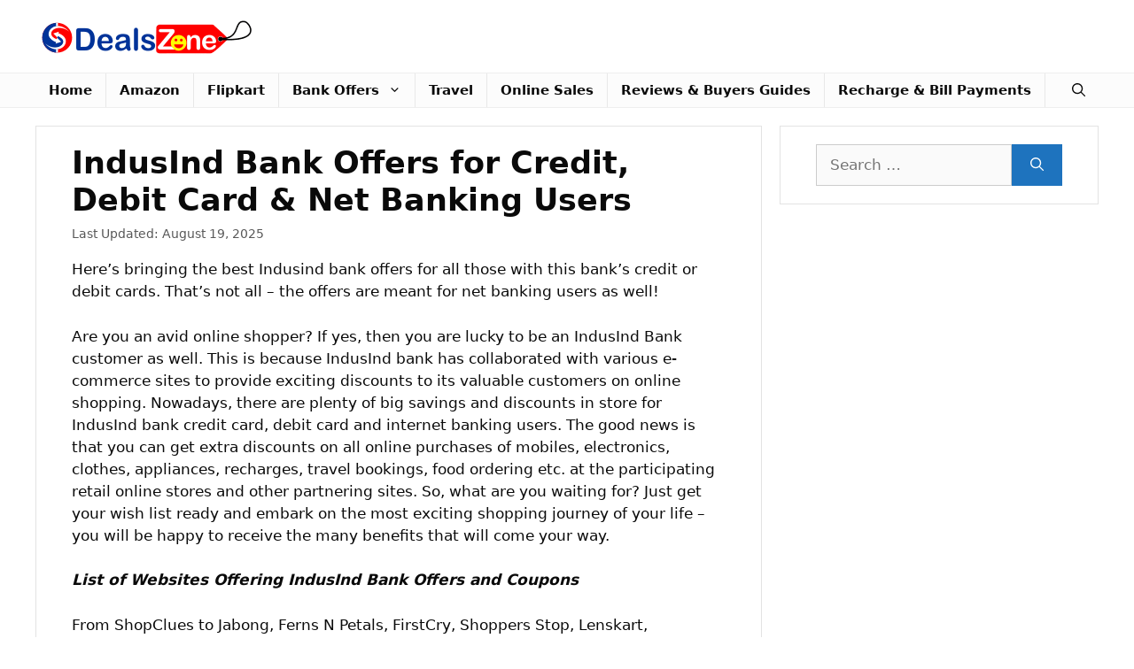

--- FILE ---
content_type: text/html; charset=UTF-8
request_url: https://hotdealszone.in/indusind-bank-offers-for-credit-debit-card-users/
body_size: 12570
content:
<!DOCTYPE html><html lang="en-US" prefix="og: https://ogp.me/ns#"><head><meta charset="UTF-8"><meta name="viewport" content="width=device-width, initial-scale=1"><link media="all" href="https://hotdealszone.in/wp-content/cache/autoptimize/css/autoptimize_7d91ccb33a0d3981e9b91656e88647a7.css" rel="stylesheet"><title>IndusInd Bank Offers For Credit, Debit Card &amp; Net Banking Users</title><meta name="description" content="Get the MOST exciting online deals with IndusInd Bank offers with your Credit Card, Debit Card &amp; Internet Banking Account ."/><meta name="robots" content="follow, noindex"/><meta property="og:locale" content="en_US" /><meta property="og:type" content="article" /><meta property="og:title" content="IndusInd Bank Offers For Credit, Debit Card &amp; Net Banking Users" /><meta property="og:description" content="Get the MOST exciting online deals with IndusInd Bank offers with your Credit Card, Debit Card &amp; Internet Banking Account ." /><meta property="og:url" content="https://hotdealszone.in/indusind-bank-offers-for-credit-debit-card-users/" /><meta property="og:site_name" content="HotDealsZone" /><meta property="article:publisher" content="https://www.facebook.com/cashbackoffersindia" /><meta property="article:author" content="https://www.facebook.com/chandreshbisht/" /><meta property="article:section" content="IndusInd Bank" /><meta property="og:updated_time" content="2025-08-19T12:13:21+05:30" /><meta property="article:published_time" content="2016-10-20T13:38:36+05:30" /><meta property="article:modified_time" content="2025-08-19T12:13:21+05:30" /><meta name="twitter:card" content="summary_large_image" /><meta name="twitter:title" content="IndusInd Bank Offers For Credit, Debit Card &amp; Net Banking Users" /><meta name="twitter:description" content="Get the MOST exciting online deals with IndusInd Bank offers with your Credit Card, Debit Card &amp; Internet Banking Account ." /><meta name="twitter:label1" content="Written by" /><meta name="twitter:data1" content="Aniket Sharma" /><meta name="twitter:label2" content="Time to read" /><meta name="twitter:data2" content="13 minutes" /> <script type="application/ld+json" class="rank-math-schema">{"@context":"https://schema.org","@graph":[{"@type":"Organization","@id":"https://hotdealszone.in/#organization","name":"Deals Zone Pvt Ltd","sameAs":["https://www.facebook.com/cashbackoffersindia"],"logo":{"@type":"ImageObject","@id":"https://hotdealszone.in/#logo","url":"https://hotdealszone.in/wp-content/uploads/2020/01/Dealszone.png","contentUrl":"https://hotdealszone.in/wp-content/uploads/2020/01/Dealszone.png","caption":"Deals Zone Pvt Ltd","inLanguage":"en-US","width":"250","height":"72"}},{"@type":"WebSite","@id":"https://hotdealszone.in/#website","url":"https://hotdealszone.in","name":"Deals Zone Pvt Ltd","publisher":{"@id":"https://hotdealszone.in/#organization"},"inLanguage":"en-US"},{"@type":"ImageObject","@id":"https://hotdealszone.in/wp-content/uploads/2016/10/indusind-bank-offers.jpg","url":"https://hotdealszone.in/wp-content/uploads/2016/10/indusind-bank-offers.jpg","width":"200","height":"200","inLanguage":"en-US"},{"@type":"BreadcrumbList","@id":"https://hotdealszone.in/indusind-bank-offers-for-credit-debit-card-users/#breadcrumb","itemListElement":[{"@type":"ListItem","position":"1","item":{"@id":"https://hotdealszone.in","name":"Hot Deals Zone"}},{"@type":"ListItem","position":"2","item":{"@id":"https://hotdealszone.in/indusind-bank-offers-for-credit-debit-card-users/","name":"IndusInd Bank Offers for Credit, Debit Card &#038; Net Banking Users"}}]},{"@type":"WebPage","@id":"https://hotdealszone.in/indusind-bank-offers-for-credit-debit-card-users/#webpage","url":"https://hotdealszone.in/indusind-bank-offers-for-credit-debit-card-users/","name":"IndusInd Bank Offers For Credit, Debit Card &amp; Net Banking Users","datePublished":"2016-10-20T13:38:36+05:30","dateModified":"2025-08-19T12:13:21+05:30","isPartOf":{"@id":"https://hotdealszone.in/#website"},"primaryImageOfPage":{"@id":"https://hotdealszone.in/wp-content/uploads/2016/10/indusind-bank-offers.jpg"},"inLanguage":"en-US","breadcrumb":{"@id":"https://hotdealszone.in/indusind-bank-offers-for-credit-debit-card-users/#breadcrumb"}},{"@type":"Person","@id":"https://hotdealszone.in/author/thecashadmin/","name":"Aniket Sharma","url":"https://hotdealszone.in/author/thecashadmin/","image":{"@type":"ImageObject","@id":"https://secure.gravatar.com/avatar/5358bb87015c879d6c1e6e8e616ab212b42891a26745cf26180c00e5bfbdd262?s=96&amp;d=mm&amp;r=g","url":"https://secure.gravatar.com/avatar/5358bb87015c879d6c1e6e8e616ab212b42891a26745cf26180c00e5bfbdd262?s=96&amp;d=mm&amp;r=g","caption":"Aniket Sharma","inLanguage":"en-US"},"worksFor":{"@id":"https://hotdealszone.in/#organization"}},{"@type":"Article","headline":"IndusInd Bank Offers for Credit, Debit Card &amp; Net Banking Users","keywords":"IndusInd Bank Offers","datePublished":"2016-10-20T13:38:36+05:30","dateModified":"2025-08-19T12:13:21+05:30","author":{"@id":"https://hotdealszone.in/author/thecashadmin/","name":"Aniket Sharma"},"publisher":{"@id":"https://hotdealszone.in/#organization"},"description":"Here\u2019s bringing the best Indusind bank offers for all those with this bank\u2019s credit or debit cards. That\u2019s not all - the offers are meant for net banking users as well!","name":"IndusInd Bank Offers for Credit, Debit Card &amp; Net Banking Users","@id":"https://hotdealszone.in/indusind-bank-offers-for-credit-debit-card-users/#richSnippet","isPartOf":{"@id":"https://hotdealszone.in/indusind-bank-offers-for-credit-debit-card-users/#webpage"},"image":{"@id":"https://hotdealszone.in/wp-content/uploads/2016/10/indusind-bank-offers.jpg"},"inLanguage":"en-US","mainEntityOfPage":{"@id":"https://hotdealszone.in/indusind-bank-offers-for-credit-debit-card-users/#webpage"}}]}</script> <link rel="alternate" type="application/rss+xml" title="HotDealsZone &raquo; Feed" href="https://hotdealszone.in/feed/" /><link rel="alternate" type="application/rss+xml" title="HotDealsZone &raquo; Comments Feed" href="https://hotdealszone.in/comments/feed/" /><link rel="alternate" type="application/rss+xml" title="HotDealsZone &raquo; IndusInd Bank Offers for Credit, Debit Card &#038; Net Banking Users Comments Feed" href="https://hotdealszone.in/indusind-bank-offers-for-credit-debit-card-users/feed/" /><link rel="alternate" title="oEmbed (JSON)" type="application/json+oembed" href="https://hotdealszone.in/wp-json/oembed/1.0/embed?url=https%3A%2F%2Fhotdealszone.in%2Findusind-bank-offers-for-credit-debit-card-users%2F" /><link rel="alternate" title="oEmbed (XML)" type="text/xml+oembed" href="https://hotdealszone.in/wp-json/oembed/1.0/embed?url=https%3A%2F%2Fhotdealszone.in%2Findusind-bank-offers-for-credit-debit-card-users%2F&#038;format=xml" /><link rel="https://api.w.org/" href="https://hotdealszone.in/wp-json/" /><link rel="alternate" title="JSON" type="application/json" href="https://hotdealszone.in/wp-json/wp/v2/posts/2031" /><link rel="EditURI" type="application/rsd+xml" title="RSD" href="https://hotdealszone.in/xmlrpc.php?rsd" /><meta name="generator" content="WordPress 6.9" /><link rel='shortlink' href='https://hotdealszone.in/?p=2031' />  <script>(function(i,s,o,g,r,a,m){i['GoogleAnalyticsObject']=r;i[r]=i[r]||function(){(i[r].q=i[r].q||[]).push(arguments)},i[r].l=1*new Date();a=s.createElement(o),m=s.getElementsByTagName(o)[0];a.async=1;a.src=g;m.parentNode.insertBefore(a,m)})(window,document,'script','https://www.google-analytics.com/analytics.js','ga');ga('create','UA-57907327-1','auto');ga('send','pageview');</script>    <script async src="https://www.googletagmanager.com/gtag/js?id=G-CY5LMSHF8W"></script> <script>window.dataLayer=window.dataLayer||[];function gtag(){dataLayer.push(arguments);}
gtag('js',new Date());gtag('config','G-CY5LMSHF8W');</script><link rel="icon" href="https://hotdealszone.in/wp-content/uploads/2019/07/cropped-Cashbackoffer.in_final-icon-32x32.png" sizes="32x32" /><link rel="icon" href="https://hotdealszone.in/wp-content/uploads/2019/07/cropped-Cashbackoffer.in_final-icon-192x192.png" sizes="192x192" /><link rel="apple-touch-icon" href="https://hotdealszone.in/wp-content/uploads/2019/07/cropped-Cashbackoffer.in_final-icon-180x180.png" /><meta name="msapplication-TileImage" content="https://hotdealszone.in/wp-content/uploads/2019/07/cropped-Cashbackoffer.in_final-icon-270x270.png" /></head><body class="wp-singular post-template-default single single-post postid-2031 single-format-standard wp-custom-logo wp-embed-responsive wp-theme-generatepress post-image-above-header post-image-aligned-center sticky-menu-fade mobile-header mobile-header-logo right-sidebar nav-below-header separate-containers nav-search-enabled header-aligned-left dropdown-hover" itemtype="https://schema.org/Blog" itemscope> <a class="screen-reader-text skip-link" href="#content" title="Skip to content">Skip to content</a><header class="site-header" id="masthead" aria-label="Site"  itemtype="https://schema.org/WPHeader" itemscope><div class="inside-header grid-container"><div class="site-logo"> <a href="https://hotdealszone.in/" rel="home"> <img  class="header-image is-logo-image" alt="HotDealsZone" src="https://hotdealszone.in/wp-content/uploads/2020/01/Dealszone.png" width="250" height="72" /> </a></div></div></header><nav id="mobile-header" itemtype="https://schema.org/SiteNavigationElement" itemscope class="main-navigation mobile-header-navigation has-branding has-menu-bar-items"><div class="inside-navigation grid-container grid-parent"><form method="get" class="search-form navigation-search" action="https://hotdealszone.in/"> <input type="search" class="search-field" value="" name="s" title="Search" /></form><div class="site-logo mobile-header-logo"> <a href="https://hotdealszone.in/" title="HotDealsZone" rel="home"> <img src="https://hotdealszone.in/wp-content/uploads/2020/01/Dealszone.png" alt="HotDealsZone" class="is-logo-image" width="250" height="72" /> </a></div> <button class="menu-toggle" aria-controls="mobile-menu" aria-expanded="false"> <span class="gp-icon icon-menu-bars"><svg viewBox="0 0 512 512" aria-hidden="true" xmlns="http://www.w3.org/2000/svg" width="1em" height="1em"><path d="M0 96c0-13.255 10.745-24 24-24h464c13.255 0 24 10.745 24 24s-10.745 24-24 24H24c-13.255 0-24-10.745-24-24zm0 160c0-13.255 10.745-24 24-24h464c13.255 0 24 10.745 24 24s-10.745 24-24 24H24c-13.255 0-24-10.745-24-24zm0 160c0-13.255 10.745-24 24-24h464c13.255 0 24 10.745 24 24s-10.745 24-24 24H24c-13.255 0-24-10.745-24-24z" /></svg><svg viewBox="0 0 512 512" aria-hidden="true" xmlns="http://www.w3.org/2000/svg" width="1em" height="1em"><path d="M71.029 71.029c9.373-9.372 24.569-9.372 33.942 0L256 222.059l151.029-151.03c9.373-9.372 24.569-9.372 33.942 0 9.372 9.373 9.372 24.569 0 33.942L289.941 256l151.03 151.029c9.372 9.373 9.372 24.569 0 33.942-9.373 9.372-24.569 9.372-33.942 0L256 289.941l-151.029 151.03c-9.373 9.372-24.569 9.372-33.942 0-9.372-9.373-9.372-24.569 0-33.942L222.059 256 71.029 104.971c-9.372-9.373-9.372-24.569 0-33.942z" /></svg></span><span class="mobile-menu">Menu</span> </button><div id="mobile-menu" class="main-nav"><ul id="menu-main-menu" class=" menu sf-menu"><li id="menu-item-35205" class="menu-item menu-item-type-post_type menu-item-object-page menu-item-home menu-item-35205"><a href="https://hotdealszone.in/">Home</a></li><li id="menu-item-15169" class="menu-item menu-item-type-taxonomy menu-item-object-category menu-item-15169"><a href="https://hotdealszone.in/deals-offers-zone/amazon-india/">Amazon</a></li><li id="menu-item-15170" class="menu-item menu-item-type-taxonomy menu-item-object-category menu-item-15170"><a href="https://hotdealszone.in/deals-offers-zone/flipkart/">Flipkart</a></li><li id="menu-item-15171" class="menu-item menu-item-type-taxonomy menu-item-object-category current-post-ancestor menu-item-has-children menu-item-15171"><a href="https://hotdealszone.in/bank-offers/">Bank Offers<span role="presentation" class="dropdown-menu-toggle"><span class="gp-icon icon-arrow"><svg viewBox="0 0 330 512" aria-hidden="true" xmlns="http://www.w3.org/2000/svg" width="1em" height="1em"><path d="M305.913 197.085c0 2.266-1.133 4.815-2.833 6.514L171.087 335.593c-1.7 1.7-4.249 2.832-6.515 2.832s-4.815-1.133-6.515-2.832L26.064 203.599c-1.7-1.7-2.832-4.248-2.832-6.514s1.132-4.816 2.832-6.515l14.162-14.163c1.7-1.699 3.966-2.832 6.515-2.832 2.266 0 4.815 1.133 6.515 2.832l111.316 111.317 111.316-111.317c1.7-1.699 4.249-2.832 6.515-2.832s4.815 1.133 6.515 2.832l14.162 14.163c1.7 1.7 2.833 4.249 2.833 6.515z" /></svg></span></span></a><ul class="sub-menu"><li id="menu-item-15177" class="menu-item menu-item-type-taxonomy menu-item-object-category menu-item-15177"><a href="https://hotdealszone.in/bank-offers/citibank/">CitiBank</a></li><li id="menu-item-15178" class="menu-item menu-item-type-taxonomy menu-item-object-category menu-item-15178"><a href="https://hotdealszone.in/bank-offers/hdfc-bank/">HDFC Bank</a></li><li id="menu-item-15179" class="menu-item menu-item-type-taxonomy menu-item-object-category menu-item-15179"><a href="https://hotdealszone.in/bank-offers/icici-bank/">ICICI BANK</a></li><li id="menu-item-15181" class="menu-item menu-item-type-taxonomy menu-item-object-category menu-item-15181"><a href="https://hotdealszone.in/bank-offers/state-bank-of-india/">State Bank of India</a></li><li id="menu-item-15180" class="menu-item menu-item-type-taxonomy menu-item-object-category current-post-ancestor current-menu-parent current-post-parent menu-item-15180"><a href="https://hotdealszone.in/bank-offers/indusind-bank/">IndusInd Bank</a></li><li id="menu-item-15182" class="menu-item menu-item-type-taxonomy menu-item-object-category menu-item-15182"><a href="https://hotdealszone.in/bank-offers/axis-bank/">Axis Bank</a></li></ul></li><li id="menu-item-15172" class="menu-item menu-item-type-taxonomy menu-item-object-category menu-item-15172"><a href="https://hotdealszone.in/travel/">Travel</a></li><li id="menu-item-15173" class="menu-item menu-item-type-taxonomy menu-item-object-category menu-item-15173"><a href="https://hotdealszone.in/deals-offers-zone/online-sales/">Online Sales</a></li><li id="menu-item-15174" class="menu-item menu-item-type-taxonomy menu-item-object-category menu-item-15174"><a href="https://hotdealszone.in/reviews-buyers-guides/">Reviews &amp; Buyers Guides</a></li><li id="menu-item-15175" class="menu-item menu-item-type-taxonomy menu-item-object-category menu-item-15175"><a href="https://hotdealszone.in/recharge/">Recharge &amp; Bill Payments</a></li></ul></div><div class="menu-bar-items"><span class="menu-bar-item search-item"><a aria-label="Open Search Bar" href="#"><span class="gp-icon icon-search"><svg viewBox="0 0 512 512" aria-hidden="true" xmlns="http://www.w3.org/2000/svg" width="1em" height="1em"><path fill-rule="evenodd" clip-rule="evenodd" d="M208 48c-88.366 0-160 71.634-160 160s71.634 160 160 160 160-71.634 160-160S296.366 48 208 48zM0 208C0 93.125 93.125 0 208 0s208 93.125 208 208c0 48.741-16.765 93.566-44.843 129.024l133.826 134.018c9.366 9.379 9.355 24.575-.025 33.941-9.379 9.366-24.575 9.355-33.941-.025L337.238 370.987C301.747 399.167 256.839 416 208 416 93.125 416 0 322.875 0 208z" /></svg><svg viewBox="0 0 512 512" aria-hidden="true" xmlns="http://www.w3.org/2000/svg" width="1em" height="1em"><path d="M71.029 71.029c9.373-9.372 24.569-9.372 33.942 0L256 222.059l151.029-151.03c9.373-9.372 24.569-9.372 33.942 0 9.372 9.373 9.372 24.569 0 33.942L289.941 256l151.03 151.029c9.372 9.373 9.372 24.569 0 33.942-9.373 9.372-24.569 9.372-33.942 0L256 289.941l-151.029 151.03c-9.373 9.372-24.569 9.372-33.942 0-9.372-9.373-9.372-24.569 0-33.942L222.059 256 71.029 104.971c-9.372-9.373-9.372-24.569 0-33.942z" /></svg></span></a></span></div></div></nav><nav class="main-navigation has-menu-bar-items sub-menu-right" id="site-navigation" aria-label="Primary"  itemtype="https://schema.org/SiteNavigationElement" itemscope><div class="inside-navigation grid-container"><form method="get" class="search-form navigation-search" action="https://hotdealszone.in/"> <input type="search" class="search-field" value="" name="s" title="Search" /></form> <button class="menu-toggle" aria-controls="primary-menu" aria-expanded="false"> <span class="gp-icon icon-menu-bars"><svg viewBox="0 0 512 512" aria-hidden="true" xmlns="http://www.w3.org/2000/svg" width="1em" height="1em"><path d="M0 96c0-13.255 10.745-24 24-24h464c13.255 0 24 10.745 24 24s-10.745 24-24 24H24c-13.255 0-24-10.745-24-24zm0 160c0-13.255 10.745-24 24-24h464c13.255 0 24 10.745 24 24s-10.745 24-24 24H24c-13.255 0-24-10.745-24-24zm0 160c0-13.255 10.745-24 24-24h464c13.255 0 24 10.745 24 24s-10.745 24-24 24H24c-13.255 0-24-10.745-24-24z" /></svg><svg viewBox="0 0 512 512" aria-hidden="true" xmlns="http://www.w3.org/2000/svg" width="1em" height="1em"><path d="M71.029 71.029c9.373-9.372 24.569-9.372 33.942 0L256 222.059l151.029-151.03c9.373-9.372 24.569-9.372 33.942 0 9.372 9.373 9.372 24.569 0 33.942L289.941 256l151.03 151.029c9.372 9.373 9.372 24.569 0 33.942-9.373 9.372-24.569 9.372-33.942 0L256 289.941l-151.029 151.03c-9.373 9.372-24.569 9.372-33.942 0-9.372-9.373-9.372-24.569 0-33.942L222.059 256 71.029 104.971c-9.372-9.373-9.372-24.569 0-33.942z" /></svg></span><span class="mobile-menu">Menu</span> </button><div id="primary-menu" class="main-nav"><ul id="menu-main-menu-1" class=" menu sf-menu"><li class="menu-item menu-item-type-post_type menu-item-object-page menu-item-home menu-item-35205"><a href="https://hotdealszone.in/">Home</a></li><li class="menu-item menu-item-type-taxonomy menu-item-object-category menu-item-15169"><a href="https://hotdealszone.in/deals-offers-zone/amazon-india/">Amazon</a></li><li class="menu-item menu-item-type-taxonomy menu-item-object-category menu-item-15170"><a href="https://hotdealszone.in/deals-offers-zone/flipkart/">Flipkart</a></li><li class="menu-item menu-item-type-taxonomy menu-item-object-category current-post-ancestor menu-item-has-children menu-item-15171"><a href="https://hotdealszone.in/bank-offers/">Bank Offers<span role="presentation" class="dropdown-menu-toggle"><span class="gp-icon icon-arrow"><svg viewBox="0 0 330 512" aria-hidden="true" xmlns="http://www.w3.org/2000/svg" width="1em" height="1em"><path d="M305.913 197.085c0 2.266-1.133 4.815-2.833 6.514L171.087 335.593c-1.7 1.7-4.249 2.832-6.515 2.832s-4.815-1.133-6.515-2.832L26.064 203.599c-1.7-1.7-2.832-4.248-2.832-6.514s1.132-4.816 2.832-6.515l14.162-14.163c1.7-1.699 3.966-2.832 6.515-2.832 2.266 0 4.815 1.133 6.515 2.832l111.316 111.317 111.316-111.317c1.7-1.699 4.249-2.832 6.515-2.832s4.815 1.133 6.515 2.832l14.162 14.163c1.7 1.7 2.833 4.249 2.833 6.515z" /></svg></span></span></a><ul class="sub-menu"><li class="menu-item menu-item-type-taxonomy menu-item-object-category menu-item-15177"><a href="https://hotdealszone.in/bank-offers/citibank/">CitiBank</a></li><li class="menu-item menu-item-type-taxonomy menu-item-object-category menu-item-15178"><a href="https://hotdealszone.in/bank-offers/hdfc-bank/">HDFC Bank</a></li><li class="menu-item menu-item-type-taxonomy menu-item-object-category menu-item-15179"><a href="https://hotdealszone.in/bank-offers/icici-bank/">ICICI BANK</a></li><li class="menu-item menu-item-type-taxonomy menu-item-object-category menu-item-15181"><a href="https://hotdealszone.in/bank-offers/state-bank-of-india/">State Bank of India</a></li><li class="menu-item menu-item-type-taxonomy menu-item-object-category current-post-ancestor current-menu-parent current-post-parent menu-item-15180"><a href="https://hotdealszone.in/bank-offers/indusind-bank/">IndusInd Bank</a></li><li class="menu-item menu-item-type-taxonomy menu-item-object-category menu-item-15182"><a href="https://hotdealszone.in/bank-offers/axis-bank/">Axis Bank</a></li></ul></li><li class="menu-item menu-item-type-taxonomy menu-item-object-category menu-item-15172"><a href="https://hotdealszone.in/travel/">Travel</a></li><li class="menu-item menu-item-type-taxonomy menu-item-object-category menu-item-15173"><a href="https://hotdealszone.in/deals-offers-zone/online-sales/">Online Sales</a></li><li class="menu-item menu-item-type-taxonomy menu-item-object-category menu-item-15174"><a href="https://hotdealszone.in/reviews-buyers-guides/">Reviews &amp; Buyers Guides</a></li><li class="menu-item menu-item-type-taxonomy menu-item-object-category menu-item-15175"><a href="https://hotdealszone.in/recharge/">Recharge &amp; Bill Payments</a></li></ul></div><div class="menu-bar-items"><span class="menu-bar-item search-item"><a aria-label="Open Search Bar" href="#"><span class="gp-icon icon-search"><svg viewBox="0 0 512 512" aria-hidden="true" xmlns="http://www.w3.org/2000/svg" width="1em" height="1em"><path fill-rule="evenodd" clip-rule="evenodd" d="M208 48c-88.366 0-160 71.634-160 160s71.634 160 160 160 160-71.634 160-160S296.366 48 208 48zM0 208C0 93.125 93.125 0 208 0s208 93.125 208 208c0 48.741-16.765 93.566-44.843 129.024l133.826 134.018c9.366 9.379 9.355 24.575-.025 33.941-9.379 9.366-24.575 9.355-33.941-.025L337.238 370.987C301.747 399.167 256.839 416 208 416 93.125 416 0 322.875 0 208z" /></svg><svg viewBox="0 0 512 512" aria-hidden="true" xmlns="http://www.w3.org/2000/svg" width="1em" height="1em"><path d="M71.029 71.029c9.373-9.372 24.569-9.372 33.942 0L256 222.059l151.029-151.03c9.373-9.372 24.569-9.372 33.942 0 9.372 9.373 9.372 24.569 0 33.942L289.941 256l151.03 151.029c9.372 9.373 9.372 24.569 0 33.942-9.373 9.372-24.569 9.372-33.942 0L256 289.941l-151.029 151.03c-9.373 9.372-24.569 9.372-33.942 0-9.372-9.373-9.372-24.569 0-33.942L222.059 256 71.029 104.971c-9.372-9.373-9.372-24.569 0-33.942z" /></svg></span></a></span></div></div></nav><div class="site grid-container container hfeed" id="page"><div class="site-content" id="content"><div class="content-area" id="primary"><main class="site-main" id="main"><article id="post-2031" class="post-2031 post type-post status-publish format-standard hentry category-indusind-bank" itemtype="https://schema.org/CreativeWork" itemscope><div class="inside-article"><header class="entry-header"><h1 class="entry-title" itemprop="headline">IndusInd Bank Offers for Credit, Debit Card &#038; Net Banking Users</h1><div class="entry-meta"> Last Updated: <span class="posted-on"><time class="entry-date updated-date" datetime="2025-08-19T12:13:21+05:30" itemprop="dateModified">August 19, 2025</time></span></div></header><div class="entry-content" itemprop="text"><p>Here’s bringing the best Indusind bank offers for all those with this bank’s credit or debit cards. That’s not all &#8211; the offers are meant for net banking users as well!</p><p>Are you an avid online shopper? If yes, then you are lucky to be an IndusInd Bank customer as well. This is because IndusInd bank has collaborated with various e-commerce sites to provide exciting discounts to its valuable customers on online shopping. Nowadays, there are plenty of big savings and discounts in store for IndusInd bank credit card, debit card and internet banking users. The good news is that you can get extra discounts on all online purchases of mobiles, electronics, clothes, appliances, recharges, travel bookings, food ordering etc. at the participating retail online stores and other partnering sites. So, what are you waiting for? Just get your wish list ready and embark on the most exciting shopping journey of your life – you will be happy to receive the many benefits that will come your way.</p><p><em><strong>List of Websites Offering IndusInd Bank Offers and Coupons</strong></em></p><p>From ShopClues to Jabong, Ferns N Petals, FirstCry, Shoppers Stop, Lenskart, LinoPerros, Yatra, Musafir, MakeMytrip, Ezeego1, Flywidus, Thomas Cook, Travelxp, PackMyBag, Zoomcar, ClearTrip, Big Basket, Healthkart, Netmeds and Swiggy, you will be surprised at the wide range of products that are up for grabs at these e-stores. Regardless of whether you wish to buy tickets for your next vacation or are planning to purchase a new mobile for yourself, you can expect many good offers coming your way. From fashion and lifestyle to entertainment, dining, travel, and a lot more – you will surely be spoiled for choice with the IndusInd offers and coupons that can also be yours!</p><p><em><strong>Exciting Promotion Offers by IndusInd Bank on Retail Purchases</strong></em></p><p>The much-awaited IndusInd Bank Debit Card Festive Bonanza is knocking on your doorstep. Rush to make the most of your IndusInd debit card. Start shopping for jewellery, home appliances, electronics, &amp; much more to gain assured 5% cash back! If that is not enough for you, then get excited to know that you also stand a chance to win an all expenses paid trip to Switzerland!</p><p>In other words, you get an assured reward of 5% cash back on every 2nd shopping transaction that is worth Rs. 1000 or more via your IndusInd Bank debit card, and TWO grand prizes which will take you on FREE trip to Switzerland. Here, the two top spenders would win a couple return tickets, all the way to Switzerland. Do note that these cash backs will be in the form of cash back coupons that are appropriately redeemable for cash back. This offer is to an eligible for cumulative maximum cash back of Rs. 50 per transaction and Rs.1000 per debit card number during the promotional period.</p><h2 class="wp-block-heading" id="mindblowing-indusind-bank-offers-and-discounted-deals-on-lifestyle-products">Mind-blowing IndusInd Bank Offers and Discounted Deals on Lifestyle Products</h2><div class="wp-block-image"><figure class="aligncenter"><img fetchpriority="high" decoding="async" width="793" height="137" src="https://hotdealszone.in/wp-content/uploads/2016/10/indusind-bank-offers.jpg" alt="indusind-bank-offers" class="wp-image-2032" srcset="https://hotdealszone.in/wp-content/uploads/2016/10/indusind-bank-offers.jpg 793w, https://hotdealszone.in/wp-content/uploads/2016/10/indusind-bank-offers-300x52.jpg 300w, https://hotdealszone.in/wp-content/uploads/2016/10/indusind-bank-offers-768x133.jpg 768w" sizes="(max-width: 793px) 100vw, 793px" /></figure></div><p>IndusInd Bank is well aware of how essential it is to enjoy a great lifestyle and keep your loved ones gleaming and happy at all times. So, to make your life more easy and comfortable, it brings you loads of offers from the best lifestyle stores in India. Here are some dazzling offers from the topmost health, lifestyle, and retail brands.</p><h3 class="wp-block-heading" id="linoperros">LinoPerros –</h3><p>We are certain that you will instantly fall in love with the exquisite collection of fashion accessories for men and women at LinoPerros. Here, you get to enjoy Flat 45% off on your purchases of Rs. 1295 &amp; above by using your IndusInd debit card, credit card or valid NB account for paying for the services/products under the offers. So, shop for sling bags, clutches, women handbags, men wallets, neckties, belts, etc. at LinoPerros. Don’t forget to use the Promo Code: INDUS45.</p><h3 class="wp-block-heading" id="shoppersstopcom">Shoppersstop.com &#8211;</h3><p>Get ready for truly remarkable shopping experiences at Shoppers Stop. Here, you can get instant access to an unparalleled assortment of the best selling domestic and international brands. The more you shop, the higher discounts you get! Simply use promo code: IND12 (on the shopping bag page at checkout) for making your purchases @ shoppersstop.com. Remember to shop online to get 12% off on your purchase value of Rs.1599. This lucrative discount offer from IndusInd Bank on Zoop, Nebula, Loccitane, Casio Watches, Nautica, Xylys, Fine Jewellery, Gold Coins, Tommy Hilfiger, Fastrack, etc. – so choose accordingly!</p><h3 class="wp-block-heading" id="firstcrycom">FirstCry.com –</h3><p>Are you a new mom looking for the best ever deals for your precious angel? Get the best of everything at firstcry.com. What’s more? IndusInd Bank brings to you some of the most irresistible offers and amazing discounts on children’s products. Yes, you can get up to 15% off on select products by using the coupon code FCIND15 for your purchases. The offers are applicable to all IndusInd bank cardholders – do keep your debit or credit cards handy while making your purchases!</p><h3 class="wp-block-heading" id="jabongcom">Jabong.com –</h3><p>India’s biggest online shopping marketplace is all set to woo you with the best ever offers of fashion products and accessories for men and women. Get ready to shop till you drop at this leading fashion and lifestyle portal. By using the coupon code INDUSIND25 on minimum purchases of 1999, you can get a whopping 25% off on selected products at jabong.com. The maximum discount that is up for grabs is 35% of MRP upon using the promo code INDUSIND25. Remember to use IndusInd Bank cards and net banking for buying discounted and non discounted products alike!</p><h3 class="wp-block-heading" id="ferns-amp-petals">Ferns &amp; Petals –</h3><p>Want to gift flowers to your special someone on her birthday? Looking for exotic gifts and bouquets to send to your loved ones away from home? Now, get all this and a lot more with FNP exclusive offers. You can aim at getting Flat 15% discount upon buying flowers online. Just use the coupon code INDUS15FNP before logging out of fnp.com/flowers and you are good to go. Ferns N Petals is offering this exclusive offer to IndusInd Bank customers like you wherein you get a chance to get a flat discount of 15% on all purchases. A minimum purchase of Rs. 700 is essential to make this offer applicable.</p><h3 class="wp-block-heading" id="shopcluescom">Shopclues.com –</h3><p>Get yourself in front of the herd by shopping for the best deals and offers online only at shopclues.com. From kitchen appliances to mobiles, cameras, electronics, apparel, and more, there is certainly a lot to purchase at a discount at this popular retail e-commerce store in India. Get set to enjoy 12 % off on Shopclues.com by using your IndusInd cards and coupon code: SCINDUS12. You will be pleased to see all that comes your way after shopping at Shopclues.com!</p><h3 class="wp-block-heading" id="lenskartcom">Lenskart.com &#8211;</h3><p>Get the hottest designs in eyeglasses and sunglasses for men and women, only at Lenskart.com. The good thing about this eyewear store is that you can try on the products virtually before purchasing them. Get Rs. 500 off on a minimum cart value of Rs. 1500 by using the promo code: LKINDUSIND. This offer is not valid on branded products from Ray-ban, Oakley, Vogue, Carrera, Tommy Hilfiger, Tom Ford, Tag Heuer, Fastrack, etc. Neither is it applicable on lens solution, contact lenses, FFF &amp; accessories. Do remember to avail this exciting offer by using your IndusInd Bank debit/credit cards or valid NB account online at lenskart.com.</p><h2 class="wp-block-heading" id="superexciting-offers-and-discounts-on-travel-deals-from-indusind-bank">Super-exciting Offers and Discounts on Travel Deals from IndusInd Bank</h2><p>Travel can be so much fun! And booking tickets to exotic locales becomes all the more exciting if you have the right deals and travel offers from leading sites in place. With IndusInd Bank credit and debit cards, as well as its net banking details, you can be assured of getting the best savings ever. Check out what’s in store for you!</p><h3 class="wp-block-heading" id="yatra">Yatra &#8211;</h3><p>This one stop shop for flight, bus and hotel bookings is all set to bring in good memories with the best ever offers. For instance, you get up to Rs.400 eCash (one-way) and up to Rs.800 eCash (roundtrip) on your minimum booking amount of Rs.4,000 (one-way) and Rs.8,000 (roundtrip) on domestic flights booked through the app. A big discount in the form of Rs.1,500 eCash awaits you if you book Rs.40,000 minimum worth of international flight tickets. There are impressive discounts on bus, hotel and holiday bookings also. Just use the promo code YTINDUS and you are good to go if you are using IndusInd card/net banking for your purchases.</p><h3 class="wp-block-heading" id="agoda">Agoda &#8211;</h3><p>Visit the best destinations with your loved ones and enjoy happy vacations with up to 7%* additional discount for your IndusInd Bank Credit &amp; Debit card purchases on 7,75,000+ hotels worldwide. Now, if that is not exciting, what is? Shop on agoda.com/indusindbank to make your visit to international and domestic destinations all the more fitful and pleasing!</p><h3 class="wp-block-heading" id="makemytrip">MakeMytrip &#8211;</h3><p>Take a long or short break from your hectic work schedules and grab MMT’s irresistible range of travel and holiday privileges to satisfy the travel bug in you. By booking your tickets and stay on MakemyTrip, you can get up to INR 1000 cash back returns to your MMT wallet on domestic flight purchases. Just use the coupon code INDDF on a minimum booking amount as stated on the site and you will find yourself smiling from ear to ear. Log into www.makemytrip.com and make your purchases via INDUSIND Bank credit, debit cards and net banking only to get attractive discounts on domestic and international flights and bookings, bus reservations, holiday packages, and more. Flat Rs.2000 discount on a minimum booking amount of Rs.4000 on domestic hotels, and 20% OFF that may go up to Rs 2200on a minimum booking amount of Rs 5000 on international hotels await you here – go for these offers right away!</p><h3 class="wp-block-heading" id="ezeego1">Ezeego1 &#8211;</h3><p>Plan your next travel and shop for the most dazzling discounted online hotel reservations, flight bookings, car rentals, holidays and package tours, etc. Here, you can be assured of getting unbelievable cash backs on your bookings after logging in at ezeego1.co.in. For instance , in terms of flight bookings, you can get up to INR 1200 cash back per person per return ticket and flat INR 250 cash back per person per sector. On hotel bookings, you can get flat 10% cash back per booking to a maximum amount of INR 2000 or flat 10% cash back on every booking to a maximum amount of INR 2500. There are lucrative discounts on holiday packages too; just use the promo code EZIND2016 on the link ezeego1.co.in/indusind-bank to avail these offers – you will be glad you did!</p><h3 class="wp-block-heading" id="flywidus">Flywidus &#8211;</h3><p>Benefit from amazing rates while booking flights at Flywidus.com. Use the promo code FLYINDUS to get impressive discounts up to Rs 450 on your minimum booking amount of Rs 9,000 on domestic one way tickets. The promo code FLYINDUS will fetch you discounts up to Rs 750 on your minimum booking amount of Rs 15,000 on domestic return tickets. This discount offer is applicable for IndusInd Bank, net banking, debit cards, credit cards only.</p><h3 class="wp-block-heading" id="thomas-cook">Thomas Cook –</h3><p>When all major travel portals are coming up with mind-blowing discounts, how can Thomas Cook be left far behind? For example, you can use the promo code INDFS250 to get Rs. 250 on one-way domestic flight on a minimum booking amount of Rs 5000; INDFR500 to get Rs. 500 on return domestic flight on a minimum booking amount of Rs 10,000; INIFS500 to get Rs. 500 on one way international flight on a minimum booking amount of Rs 12,000; INIFR1000 to get Rs. 1000 on one way international flight on a minimum booking amount of Rs 24,000, etc. There are numerous offers galore on domestic and international hotel bookings, holiday packages, etc. for IndusInd customers – grab them all. Plan enthralling trips, with a large variety of offers on leisure, accommodation, and more from Thomas Cook !</p><h3 class="wp-block-heading" id="travelxp">Travelxp &#8211;</h3><p>Enjoy FLAT discount of INR 2500 on your holiday packages and &amp; up to INR 1500 off on your flight bookings @ travelxp.com. Do use the coupon code TXPINDUS to gain up to Rs.1500/- off on your international return flights, Rs.500/- off on hotel bookings, and flat Rs.2500/- off on your holiday packages. Simply enter the coupon code TXPINDUS while making the payment with your IndusInd Bank credit/ debit cards or net banking facility and the discounts will be deducted from your total amount payable, instantly.</p><h3 class="wp-block-heading" id="packmybag">PackMyBag &#8211;</h3><p>Discover the world, get your travel needs in order, and travel smart on packmybag.in to get the best travel deals online for your next vacation. As an IndusInd Bank customer, you will get an additional offer of 7.5% off on your purchases of Rs.500 &amp; above by using the promo code INDS7. This offer is applicable only on net banking, credit card/debit card purchases.</p><h3 class="wp-block-heading" id="zoomcar">Zoomcar –</h3><p>Fond of travelling by road via the best car rental company in India? Get 20% off on all self-drive car rentals in the country; only at zoomcar.com. All that you need to do is use the coupon code ALINDUS20 to avail 20% off on all types of car rentals after allowing for a fully refundable security deposit of INR 5000 at the time of booking. Only IndusInd cardholders are eligible to avail the discounts</p><h3 class="wp-block-heading" id="cleartrip">ClearTrip –</h3><p>On your next vacation, enjoy up to Rs.1,000 instant cash back on activities, flight bookings (both international and domestic), and the hotel accommodation booked through the Cleartrip Mobile App. Just use the coupon code CTINDUSIND while shopping on cleartrip.com/mobile to avail these lucrative discounts. The range of discounts and offers varies from one product category to another and will leave you wanting for more. For instance, you can grab up to Rs.1,000 instant cash back by using your IndusInd Bank Credit &amp; Debit cards on ClearTrip!</p><h2 class="wp-block-heading" id="get-the-best-offers-from-grocery-and-pharmaceutical-stores-online-with-indusind-bank">Get the Best Offers from Grocery and Pharmaceutical Stores Online with IndusInd Bank</h2><h3 class="wp-block-heading" id="big-basket">Big Basket –</h3><p>Looking for the best ways of getting foodstuff, fruits and vegetables to your doorstep at lucrative discounts? Get Rs 150 off by ordering and purchasing all kinds of grocery items on the Big Basket Mobile App. Avail Rs.150 Off on transactions that are above Rs.800 and make the most of your savings by getting in more stuff at less. Do remember to use the coupon code BBIND150 on bigbasket.com. This exciting offer is valid for IndusInd debit/credit card holders, and through valid NB accounts, on the purchases done on the Big Basket App only.</p><h3 class="wp-block-heading" id="healthkart">Healthkart –</h3><p>Stay well with the best health care products from Healthkart; that too with the best offers ever. Use the coupon code HKINDUS10 to get flat 10% off site-wide on healthkart.com. You can get a maximum discount of Rs.300 on a minimum purchase of Rs.1500, with exceptions being on the ON,GNC products. Cardholders can use their IndusInd Bank cards to pay for the services/product under the offers to avail the discounts</p><h3 class="wp-block-heading" id="netmeds">Netmeds –</h3><p>Get 20% off on your medicine purchases online and bring in good health at a discount by using promo code- INDUSIND at netmeds.com. This exciting offer is valid for Indus Bank Net Banking, Credit card/Debit card users only. The good thing about this offer is that no minimum order value is required to avail its benefits. So, wait no longer and get your medicine supplies from this online portal at a discount – today!</p><h3 class="wp-block-heading" id="swiggy">Swiggy &#8211;</h3><p>Get Rs, 75 by ordering and enjoying the food via Swiggy Mobile App. It’s time to get home the most delicious treats ever by availing 75/- discount on a minimum order of 300/ and using the coupon code INDUSIND75. Are you already smacking your lips?</p><h2 class="wp-block-heading" id="indusind-bank-your-friend-in-shopping-online">IndusInd Bank : Your Friend in Shopping Online</h2><p>IndusInd Bank is the favorite of many and has been winning over more and more customers by getting them the best deals on products and services. This ‘new generation’ bank boasts of many quick facilities and contemporary services for its customers; and provides them with commercial, transactional, and electronic banking services and products. So, instead of lingering any longer, get your IndusInd Bank cards and net banking details ready and get going with the most lucrative deals floating at popular lifestyle, travel, dining, healthcare and other websites. You will be surprised to see all the good tidings that come your way. Are you ready to grab the best discounts and deals by IndusInd Bank – today?</p><p>Happy shopping!</p></div></div></article><div class="comments-area"><div id="comments"><div id="respond" class="comment-respond"><h3 id="reply-title" class="comment-reply-title">Leave a Comment <small><a rel="nofollow" id="cancel-comment-reply-link" href="/indusind-bank-offers-for-credit-debit-card-users/#respond" style="display:none;">Cancel reply</a></small></h3><form action="" method="post" id="commentform" class="comment-form"><p class="comment-form-comment"><label for="comment" class="screen-reader-text">Comment</label><textarea id="comment" name="comment" cols="45" rows="8" required></textarea></p><label for="author" class="screen-reader-text">Name</label><input placeholder="Name *" id="author" name="author" type="text" value="" size="30" required /> <label for="email" class="screen-reader-text">Email</label><input placeholder="Email *" id="email" name="email" type="email" value="" size="30" required /><p class="form-submit"><input name="submit" type="submit" id="submit" class="submit" value="Post Comment" /> <input type='hidden' name='comment_post_ID' value='2031' id='comment_post_ID' /> <input type='hidden' name='comment_parent' id='comment_parent' value='0' /></p></form></div></div></div></main></div><div class="widget-area sidebar is-right-sidebar" id="right-sidebar"><div class="inside-right-sidebar"><aside id="search-2" class="widget inner-padding widget_search"><form method="get" class="search-form" action="https://hotdealszone.in/"> <label> <span class="screen-reader-text">Search for:</span> <input type="search" class="search-field" placeholder="Search &hellip;" value="" name="s" title="Search for:"> </label> <button class="search-submit" aria-label="Search"><span class="gp-icon icon-search"><svg viewBox="0 0 512 512" aria-hidden="true" xmlns="http://www.w3.org/2000/svg" width="1em" height="1em"><path fill-rule="evenodd" clip-rule="evenodd" d="M208 48c-88.366 0-160 71.634-160 160s71.634 160 160 160 160-71.634 160-160S296.366 48 208 48zM0 208C0 93.125 93.125 0 208 0s208 93.125 208 208c0 48.741-16.765 93.566-44.843 129.024l133.826 134.018c9.366 9.379 9.355 24.575-.025 33.941-9.379 9.366-24.575 9.355-33.941-.025L337.238 370.987C301.747 399.167 256.839 416 208 416 93.125 416 0 322.875 0 208z" /></svg></span></button></form></aside></div></div></div></div><div class="site-footer footer-bar-active footer-bar-align-right"><footer class="site-info" aria-label="Site"  itemtype="https://schema.org/WPFooter" itemscope><div class="inside-site-info grid-container"><div class="footer-bar"><aside id="nav_menu-3" class="widget inner-padding widget_nav_menu"><div class="menu-footer-menu-container"><ul id="menu-footer-menu" class="menu"><li id="menu-item-15183" class="menu-item menu-item-type-post_type menu-item-object-page menu-item-15183"><a href="https://hotdealszone.in/contact/">Contact Us</a></li><li id="menu-item-34500" class="menu-item menu-item-type-post_type menu-item-object-page menu-item-34500"><a href="https://hotdealszone.in/affiliate-disclosure/">Affiliate Disclosure</a></li><li id="menu-item-20045" class="menu-item menu-item-type-post_type menu-item-object-page menu-item-privacy-policy menu-item-20045"><a rel="privacy-policy" href="https://hotdealszone.in/privacy-policy/">Privacy Policy</a></li><li id="menu-item-20227" class="menu-item menu-item-type-custom menu-item-object-custom menu-item-20227"><a href="https://hotdealszone.in/sitemap_index.xml">Sitemap</a></li></ul></div></aside></div><div class="copyright-bar"> © Copyright HotDealsDeals 2026. | All Rights Reserved.</div></div></footer></div> <a title="Scroll back to top" aria-label="Scroll back to top" rel="nofollow" href="#" class="generate-back-to-top" data-scroll-speed="400" data-start-scroll="300" role="button"> <span class="gp-icon icon-arrow-up"><svg viewBox="0 0 330 512" aria-hidden="true" xmlns="http://www.w3.org/2000/svg" width="1em" height="1em" fill-rule="evenodd" clip-rule="evenodd" stroke-linejoin="round" stroke-miterlimit="1.414"><path d="M305.863 314.916c0 2.266-1.133 4.815-2.832 6.514l-14.157 14.163c-1.699 1.7-3.964 2.832-6.513 2.832-2.265 0-4.813-1.133-6.512-2.832L164.572 224.276 53.295 335.593c-1.699 1.7-4.247 2.832-6.512 2.832-2.265 0-4.814-1.133-6.513-2.832L26.113 321.43c-1.699-1.7-2.831-4.248-2.831-6.514s1.132-4.816 2.831-6.515L158.06 176.408c1.699-1.7 4.247-2.833 6.512-2.833 2.265 0 4.814 1.133 6.513 2.833L303.03 308.4c1.7 1.7 2.832 4.249 2.832 6.515z" fill-rule="nonzero" /></svg></span> </a><script type="speculationrules">{"prefetch":[{"source":"document","where":{"and":[{"href_matches":"/*"},{"not":{"href_matches":["/wp-*.php","/wp-admin/*","/wp-content/uploads/*","/wp-content/*","/wp-content/plugins/*","/wp-content/themes/generatepress/*","/*\\?(.+)"]}},{"not":{"selector_matches":"a[rel~=\"nofollow\"]"}},{"not":{"selector_matches":".no-prefetch, .no-prefetch a"}}]},"eagerness":"conservative"}]}</script> <script id="generate-a11y">!function(){"use strict";if("querySelector"in document&&"addEventListener"in window){var e=document.body;e.addEventListener("pointerdown",(function(){e.classList.add("using-mouse")}),{passive:!0}),e.addEventListener("keydown",(function(){e.classList.remove("using-mouse")}),{passive:!0})}}();</script> <script id="generate-menu-js-before">var generatepressMenu={"toggleOpenedSubMenus":true,"openSubMenuLabel":"Open Sub-Menu","closeSubMenuLabel":"Close Sub-Menu"};</script> <script id="generate-navigation-search-js-before">var generatepressNavSearch={"open":"Open Search Bar","close":"Close Search Bar"};</script> <script id="generate-back-to-top-js-before">var generatepressBackToTop={"smooth":true};</script> <script>let commentForm=document.querySelector("#commentform, #ast-commentform, #fl-comment-form, #ht-commentform");document.onscroll=function(){commentForm.action="/wp-comments-post.php?46ef5da3ddb09de753f0ee8008eed53d";};</script> <script defer src="https://hotdealszone.in/wp-content/cache/autoptimize/js/autoptimize_7bb69da627bf6f476368a2f2c6940e14.js"></script></body></html>

--- FILE ---
content_type: text/plain
request_url: https://www.google-analytics.com/j/collect?v=1&_v=j102&a=862739614&t=pageview&_s=1&dl=https%3A%2F%2Fhotdealszone.in%2Findusind-bank-offers-for-credit-debit-card-users%2F&ul=en-us%40posix&dt=IndusInd%20Bank%20Offers%20For%20Credit%2C%20Debit%20Card%20%26%20Net%20Banking%20Users&sr=1280x720&vp=1280x720&_u=IADAAEABAAAAACAAI~&jid=710614276&gjid=1892859603&cid=1731888545.1768915743&tid=UA-57907327-1&_gid=531927168.1768915743&_r=1&_slc=1&z=194042459
body_size: -565
content:
2,cG-FLCYZY8GFP